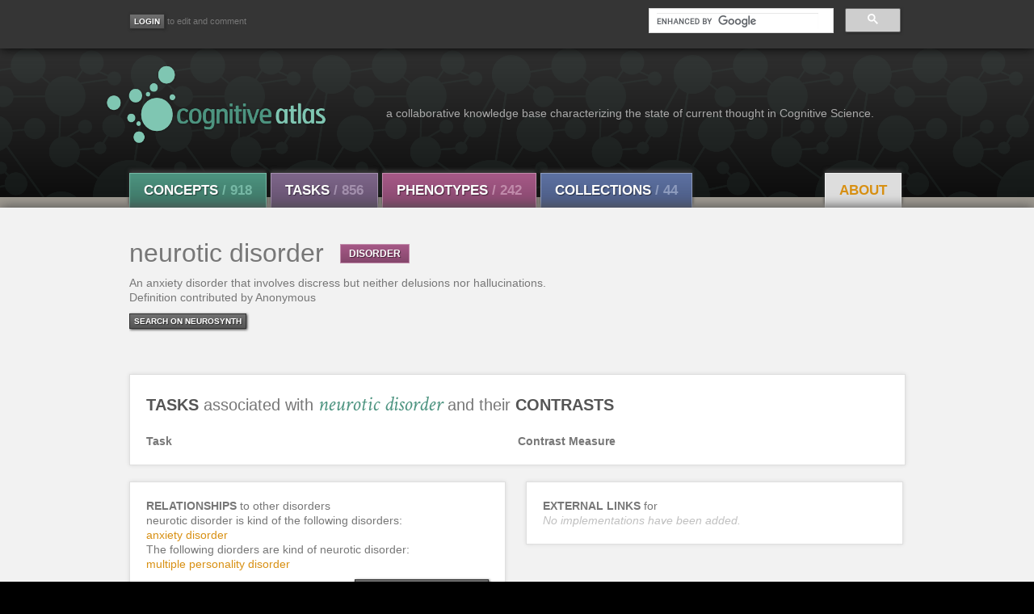

--- FILE ---
content_type: text/html; charset=utf-8
request_url: http://www.cognitiveatlas.org/disorder/id/dso_4964/
body_size: 8707
content:

<!DOCTYPE html>
<meta name="viewport" content="width=device-width, initial-scale=1">
<html lang="en" class="">
<head>
    <!--[if lt IE 7 ]> <html lang="en" class="ie6"> <![endif]-->
    <!--[if IE 7 ]>    <html lang="en" class="ie7"> <![endif]-->
    <!--[if IE 8 ]>    <html lang="en" class="ie8"> <![endif]-->
    <!--[if IE 9 ]>    <html lang="en" class="ie9"> <![endif]-->
    <!--[if (gt IE 9)|!(IE)]><!--> <html lang="en" class=""> <!--<![endif]-->
    
    <title>Cognitive Atlas</title>
    <link rel="shortcut icon" href="/static/img/favicon.ico"/>
    
    
    <meta http-equiv="Content-Type" content="text/html; charset=UTF-8">
    <meta name="keywords" content="cognitive atlas, cognitive science, neurobiology, taxonomy, semantic web, collaborative tools, neuroscience" />
    <meta name="description" content="The Cognitive Atlas is a collaborative knowledge building project that aims to develop a knowledge base (or ontology) that characterizes the state of current thought in cognitive science.">
    <link type="text/css" href="" rel="stylesheet" media="screen">
    <!--
    <link rel="stylesheet" href="https://maxcdn.bootstrapcdn.com/bootstrap/3.3.7/css/bootstrap.min.css" integrity="sha384-BVYiiSIFeK1dGmJRAkycuHAHRg32OmUcww7on3RYdg4Va+PmSTsz/K68vbdEjh4u" crossorigin="anonymous">
    -->
    <link type="text/css" href="https://maxcdn.bootstrapcdn.com/font-awesome/4.6.3/css/font-awesome.min.css" rel='stylesheet'>
    <link href='http://fonts.googleapis.com/css?family=Open+Sans:300italic,400italic,600italic,700italic,800italic,400,300,600,700,800' rel='stylesheet' type='text/css'>
    <link href='http://fonts.googleapis.com/css?family=Crimson+Text:400,400italic,700,700italic' rel='stylesheet' type='text/css'>
    <link type="text/css" href="/static/css/jquery-ui-1.8.14.custom.css" rel="stylesheet" media="screen">
    <link href="https://cdnjs.cloudflare.com/ajax/libs/select2/4.0.4/css/select2.min.css" rel="stylesheet" />

    <link type="text/css" href="/static/css/cogat_app.css" rel="stylesheet" media="screen">
    <!--
    <link type="text/css" href="/static/css/print.css" rel="stylesheet" media="print">
    -->
    <style>
        .searchLink {
            display: block;
        }
    </style>
    
    
<style>
.ui-autocomplete-loading { background: white url("/images/facebox/loading.gif") right center no-repeat; }
.asholder {position:relative;}
</style>

    

</head>

<body id="main" class="">
    <div class="fullwrap" id="utility">
    <div class="container">
            <div id="userbar">
                
                    <!--Don't show login on login pages-->
                    
                <a href="/accounts/login/"><input type="button" class="tsbutton" value="Login" title="Login" aria-label="Login"></a><small> to edit and comment </small>
                    
                

            </div>

          <!-- Search Form -->
<div id="search-form-box" class=" pull-right">
    <div id="searchformwrap">
        <div class="ui-widget">
            <input type="hidden" name="csrfmiddlewaretoken" value="9YNutxvVYX0yBQtRvCOVM1xhLsaZFtaBgPN1ecFeMbs7cRrQ9PxZ2Ptyc0ANOM3s">
            
            <script async src="https://cse.google.com/cse.js?cx=016952313242172063987:-cscu2pqmze"></script>
            <style type="text/css">
              .cse .gsc-control-cse, 
              .gsc-control-cse {
              padding: 0px;
              background: transparent;
              border: 0px;
              }
            </style>
            <div class="gcse-searchbox-only" enableAutoComplete="true" data-resultsUrl="/results"></div>
            <!--
            <select id="searchterm" name="searchterm"></select>
            -->
        </div>
    </div>
</div><!--/#search-form-box -->

            <!--
            <a href="https://www.cognitiveatlas.org:7473"><img id="explore_icon" src="/static/img/graph.png" class="img" alt="Explore the graph" width="30" style="padding-left:20px; padding-right:8px"></a><small style="position: relative; top:-10px"> explore the graph </small>
            -->


        </div><!--container-->
    </div><!--/#utility-->

    <!-- Branding -->
    <div class="fullwrap" id="branding">
    


<div class="container">
    <div id="brand">
        <div id="logo">
    	    <a href="/">
                <img src="/static/img/logo-front.png" class="img" alt="Cognitive Atlas" style="width:400px;height:100px"></a>
    	</div><!--logo-->
    	<span id="tagline">a collaborative knowledge base characterizing the state of current thought in Cognitive Science.</span>
    </div>
</div>



    <!-- Navigation -->
    <div class="fullwrap " id="nav">
    <div id="navbar">
    <ul id="navbar-inner" class=" clearfix">
        <li class="navlink concept first-item">
             <a href="/concepts/a" class="btn">Concepts <span class="count">/ 918</span></a>
             <div class="active-arrow"></div>
        </li>
        <li class="navlink task">
             <a href="/tasks/a" class="btn">Tasks <span class="count">/ 856</span></a>
             <div class="active-arrow"></div>
         </li>
         <li class="navlink diso">
             <a href="/disorders" class="btn">Phenotypes <span class="count">/ 242</span></a>
             <div class="active-arrow"></div>
         </li>    
         <li class="navlink coll">
             <a href="/collections/" class="btn">Collections <span class="count">/ 44 </span></a>
             <div class="active-arrow"></div>
         </li>
         <li class="pull-right">
             <ul>
                 <li class="navlink about quiet">
                     <a href="/about" class="btn">About</a>
                 </li>
            </ul>
         </li>
     </ul>
    </div><!--navbar-->
    </div><!--nav-->






    </div><!--/#branding-->

    
    
      
    <!-- Content -->
    <div class="fullwrap " id="content">
        <div class="container" id="pagecontent">
            
            
    <h1 rel='dso_4964'>neurotic disorder<span class="typebutton disorder_type"><a href="/disorders">DISORDER</a></span></h1>
    <div class='defn'>
        An anxiety disorder that involves discress but neither delusions nor hallucinations.<br>
        
            Definition contributed by Anonymous<br>
        
    </div>
    <div id="unterbutton_slide_def">
        <div class="defn">  
            
            <div class="unterbutton_left">
                <a target="_blank" href="http://www.neurosynth.org/analyses/terms/neurotic%20disorder/">Search on Neurosynth</a>
            </div>
        </div><!-- .defn -->
    </div><!-- #unterbutton_slide_def -->
    
    <!--Edit disorder details-->
    <div id="editpane" class="hidden">
        <form method="post" id="dform" action="/disorder/update/dso_4964/">  
            <input type="hidden" name="csrfmiddlewaretoken" value="9YNutxvVYX0yBQtRvCOVM1xhLsaZFtaBgPN1ecFeMbs7cRrQ9PxZ2Ptyc0ANOM3s">
            <input type="hidden" name="id_object" value="dso_4964">
            <label for="disorder_name">Disorder Name</label><br>
            <input type="text" name="disorder_name" id="disorder_name" value="neurotic disorder" size="58"><br>
            <label for="disorder_definition">Definition</label><br>
            <textarea name="disorder_definition" id="disorder_definition" rows="12" cols="60">An anxiety disorder that involves discress but neither delusions nor hallucinations.</textarea>  <br><br>
            <!-- disabling this for now 
            -->
            <input type="submit" value="submit" id="submittor" title="submit form" aria-label="submit form"> 
            <input id="update-cancel" value="Cancel" type="reset" aria-label="cancel update" title="cancel submission" />
        </form><br><br>
    </div><br>
    <div class='attribo'>
        <div id="edittargetw" style="display:none; border: 1px solid silver; padding: 20px; width: 350px;">  <i>Select the parent class for this disorder:</i><br><br> 
        </div></div>

<!-- TASKS -->
<div id="block-holder" class="block-full"><div id="block-measurements" class="block-half">  
    <h2><strong>Tasks</strong> associated with <em class="dictionary">neurotic disorder</em> and their <strong>contrasts</strong></h2>

    



    <div class="panes">
        <div class="pane">
            <div class="discdiv">
                <table width='100%'>
                    <tr>
                       <td width='50%' valign='top'><b>Task</b></td>
                       <td width='50%' valign='top'><b>Contrast Measure</b></td>
                    </tr>
                </table>
                

</div></div></div></div><!-- #block-measurements.block-half -->

<div class="block-right-container clearfix">
    <div id="block-implementors" class="block-back ">
        <div class="pane">
            <div class="discdiv"><b>RELATIONSHIPS</b> to other disorders<br>
                <div>neurotic disorder is kind of the following disorders:<br>
                
                    <div class="relation-border pre-top-margin">
                      <a href="/disorder/id/dso_2030/" rel="dso_2030" class="classic">anxiety disorder</a>
                    </div>
                <div class="diso-relation-buffer"></div>
                
                </div>
                <div>The following diorders are kind of neurotic disorder:<br>
                
                    <div class="relation-border pre-top-margin">
                      <a href="/disorder/id/dso_10934/" rel="dso_10934" class="classic">multiple personality disorder</a>
                    </div>
                <div class="diso-relation-buffer"></div>
                
                <button style="float:right;margin-top:10px" id="add-disorder-button">ADD DISORDER RELATIONSHIP</button>		
                <form method="post" action="/disorder/add/disorder/dso_4964/" class='hidden' id='disorder-form'>
                    

<input type="hidden" name="csrfmiddlewaretoken" value="9YNutxvVYX0yBQtRvCOVM1xhLsaZFtaBgPN1ecFeMbs7cRrQ9PxZ2Ptyc0ANOM3s"> <div id="div_id_type" class="form-group"> <label for="id_type" class="control-label  requiredField">
                Type<span class="asteriskField">*</span> </label> <div class="controls "> <select name="type" class="select form-control" id="id_type"> <option value="parent">neurotic disorder is a kind of &lt;selected disorder&gt;</option> <option value="child">&lt;selected disorder&gt; is a kind of neurotic disorder</option>

</select> </div> </div> <div id="div_id_disorders" class="form-group"> <label for="id_disorders" class="control-label  requiredField">
                Disorders<span class="asteriskField">*</span> </label> <div class="controls "> <select name="disorders" class="select form-control" id="id_disorders"> <option value="dso_0050432">Asperger syndrome</option> <option value="dso_0050587">trichotillomania</option> <option value="dso_0050628">advanced sleep phase syndrome</option> <option value="dso_0050665">fetal alcohol syndrome</option> <option value="dso_0050666">partial fetal alcohol syndrome</option> <option value="dso_0050667">alcohol-related neurodevelopmental disorder</option> <option value="dso_0050668">alcohol-related birth defect</option> <option value="dso_0050696">fetal alcohol spectrum disorder</option> <option value="dso_0050741">alcohol dependence</option> <option value="dso_0050742">nicotine dependence</option> <option value="dso_0050776">non-specific X-linked mental retardation</option> <option value="dso_0060001">withdrawal disorder</option> <option value="dso_0060037">developmental disorder of mental health</option> <option value="dso_0060038">specific developmental disorder</option> <option value="dso_0060040">pervasive developmental disorder</option> <option value="dso_0060041">autism spectrum disorder</option> <option value="dso_0060042">atypical autism</option> <option value="dso_0060043">sexual disorder</option> <option value="dso_0060044">paraphilia disorder</option> <option value="dso_0060045">Munchausen by proxy</option> <option value="dso_0060046">aphasia</option> <option value="dso_0060047">writing disorder</option> <option value="dso_0060048">nosophobia</option> <option value="dso_0060130">akinetopsia</option> <option value="dso_0060131">alexithymia</option> <option value="dso_0060132">amusia</option> <option value="dso_0060133">anosognosia</option> <option value="dso_0060134">apperceptive agnosia</option> <option value="dso_0060135">apraxia</option> <option value="dso_0060136">associative agnosia</option> <option value="dso_0060137">auditory agnosia</option> <option value="dso_0060138">autotopagnosia</option> <option value="dso_0060139">color agnosia</option> <option value="dso_0060140">cortical deafness</option> <option value="dso_0060141">finger agnosia</option> <option value="dso_0060142">form agnosia</option> <option value="dso_0060143">integrative agnosia</option> <option value="dso_0060144">mirror agnosia</option> <option value="dso_0060145">pain agnosia</option> <option value="dso_0060146">phonagnosia</option> <option value="dso_0060147">semantic agnosia</option> <option value="dso_0060148">simultanagnosia</option> <option value="dso_0060149">social emotional agnosia</option> <option value="dso_0060150">astereognosia</option> <option value="dso_0060151">tactile agnosia</option> <option value="dso_0060152">time agnosia</option> <option value="dso_0060153">topographical agnosia</option> <option value="dso_0060154">verbal auditory agnosia</option> <option value="dso_0060155">visual agnosia</option> <option value="dso_0060156">visual verbal agnosia</option> <option value="dso_0060163">body dysmorphic disorder</option> <option value="dso_0060164">pain disorder</option> <option value="dso_0060165">Kleine-Levin syndrome</option> <option value="dso_0060166">bipolar ll disorder</option> <option value="dso_0060167">seasonal affective disorder</option> <option value="dso_0060179">Renpenning syndrome</option> <option value="dso_10132">psychosexual disorder</option> <option value="dso_10236">exhibitionism</option> <option value="dso_1059">intellectual disability</option> <option value="dso_10646">schizotypal personality disorder</option> <option value="dso_10685">separation anxiety disorder</option> <option value="dso_10817">sexual sadism</option> <option value="dso_10834">voyeurism</option> <option value="dso_10849">sexual masochism</option> <option value="dso_10914">amnestic disorder</option> <option value="dso_10919">transsexualism</option> <option value="dso_10930">borderline personality disorder</option> <option value="dso_10931">dependent personality disorder</option> <option value="dso_10932">obsessive-compulsive personality disorder</option> <option value="dso_10933">obsessive-compulsive disorder</option> <option value="dso_10934">multiple personality disorder</option> <option value="dso_10935">dissociative disorder</option> <option value="dso_10936">schizoid personality disorder</option> <option value="dso_10937">impulse control disorder</option> <option value="dso_10938">paranoid personality disorder</option> <option value="dso_10939">antisocial personality disorder</option> <option value="dso_1094">attention deficit hyperactivity disorder</option> <option value="dso_11037">dissociative amnesia</option> <option value="dso_11038">depersonalization disorder</option> <option value="dso_11120">psychologic dyspareunia</option> <option value="dso_11206">opioid abuse</option> <option value="dso_11257">social phobia</option> <option value="dso_11328">schizophreniform disorder</option> <option value="dso_11385">expressive language disorder</option> <option value="dso_11507">rumination disorder</option> <option value="dso_11569">neurocirculatory asthenia</option> <option value="dso_11718">antidepressant type abuse</option> <option value="dso_1203">drug-induced mental disorder</option> <option value="dso_1206">Rett syndrome</option> <option value="dso_12128">pica disease</option> <option value="dso_12129">bulimia nervosa</option> <option value="dso_12139">dysthymic disorder</option> <option value="dso_1229">paranoid schizophrenia</option> <option value="dso_12294">atypical depressive disorder</option> <option value="dso_1233">transvestism</option> <option value="dso_1234">gender identity disorder</option> <option value="dso_1235">fetishism</option> <option value="dso_12399">pathological gambling</option> <option value="dso_12400">kleptomania</option> <option value="dso_12401">intermittent explosive disorder</option> <option value="dso_12402">pyromania</option> <option value="dso_12568">dyscalculia</option> <option value="dso_12685">mixed receptive-expressive language disorder</option> <option value="dso_12797">hallucinogen abuse</option> <option value="dso_12849">autistic disorder</option> <option value="dso_12883">hypochondriasis</option> <option value="dso_12995">conduct disorder</option> <option value="dso_1307">dementia</option> <option value="dso_13351">pedophilia</option> <option value="dso_13352">ego-dystonic sexual orientation</option> <option value="dso_13365">reading disorder</option> <option value="dso_13417">alexia</option> <option value="dso_13487">childhood disintegrative disease</option> <option value="dso_13709">premature ejaculation</option> <option value="dso_13868">hypoactive sexual desire disorder</option> <option value="dso_13918">somatization disorder</option> <option value="dso_14042">bipolar I disorder</option> <option value="dso_14320">generalized anxiety disorder</option> <option value="dso_1470">major depressive disorder</option> <option value="dso_1509">avoidant personality disorder</option> <option value="dso_1510">personality disorder</option> <option value="dso_1561">cognitive disorder</option> <option value="dso_1574">alcohol abuse</option> <option value="dso_1595">endogenous depression</option> <option value="dso_1596">mental depression</option> <option value="dso_1742">drug psychosis</option> <option value="dso_1766">factitious disorder</option> <option value="dso_1768">conversion disorder</option> <option value="dso_1849">cannabis dependence</option> <option value="dso_1875">impotence</option> <option value="dso_1876">sexual dysfunction</option> <option value="dso_2030">anxiety disorder</option> <option value="dso_2033">communication disorder</option> <option value="dso_2055">post-traumatic stress disorder</option> <option value="dso_2303">stereotypic movement disorder</option> <option value="dso_2468">psychotic disorder</option> <option value="dso_251">alcohol-induced mental disorder</option> <option value="dso_2510">Kluver-Bucy syndrome</option> <option value="dso_252">alcoholic psychosis</option> <option value="dso_2559">opiate dependence</option> <option value="dso_2560">morphine dependence</option> <option value="dso_2575">barbiturate dependence</option> <option value="dso_2745">narcissistic personality disorder</option> <option value="dso_2846">bruxism</option> <option value="dso_2848">melancholia</option> <option value="dso_302">substance abuse</option> <option value="dso_303">substance-related disorder</option> <option value="dso_3312">bipolar disorder</option> <option value="dso_3324">mood disorder</option> <option value="dso_334">histrionic personality disorder</option> <option value="dso_4090">agnosia</option> <option value="dso_4186">articulation disorder</option> <option value="dso_4188">echolalia</option> <option value="dso_4189">mutism</option> <option value="dso_4260">gait apraxia</option> <option value="dso_4428">dyslexia</option> <option value="dso_4540">dysgraphia</option> <option value="dso_4541">nominal aphasia</option> <option value="dso_4543">retrograde amnesia</option> <option value="dso_4627">ideomotor apraxia</option> <option value="dso_4737">somatoform disorder</option> <option value="dso_4762">vasculogenic impotence</option> <option value="dso_4964">neurotic disorder</option> <option value="dso_4970">prosopagnosia</option> <option value="dso_5062">phencyclidine abuse</option> <option value="dso_507">adjustment disorder</option> <option value="dso_5340">anterograde amnesia</option> <option value="dso_535">sleep disorder</option> <option value="dso_5418">schizoaffective disorder</option> <option value="dso_5419">schizophrenia</option> <option value="dso_591">phobic disorder</option> <option value="dso_593">agoraphobia</option> <option value="dso_594">panic disorder</option> <option value="dso_599">specific phobia</option> <option value="dso_600">animal phobia</option> <option value="dso_602">cancerophobia</option> <option value="dso_603">AIDS phobia</option> <option value="dso_605">flying phobia</option> <option value="dso_6088">acute stress disorder</option> <option value="dso_6680">Capgras syndrome</option> <option value="dso_670">amphetamine abuse</option> <option value="dso_6950">combat disorder</option> <option value="dso_778">delusional disorder</option> <option value="dso_809">cocaine abuse</option> <option value="dso_845">cyclothymic disorder</option> <option value="dso_8519">barbiturate abuse</option> <option value="dso_8619">recurrent hypersomnia</option> <option value="dso_8645">subacute delirium</option> <option value="dso_8646">substance-induced psychosis</option> <option value="dso_8670">eating disorder</option> <option value="dso_8689">anorexia nervosa</option> <option value="dso_8927">learning disability</option> <option value="dso_8986">narcolepsy</option> <option value="dso_9091">REM sleep behavior disorder</option> <option value="dso_92">speech disorder</option> <option value="dso_9207">periodic limb movement disorder</option> <option value="dso_9220">central sleep apnea</option> <option value="dso_93">language disorder</option> <option value="dso_9336">bestiality</option> <option value="dso_9478">postpartum depression</option> <option value="dso_9505">cannabis abuse</option> <option value="dso_9828">neonatal abstinence syndrome</option> <option value="dso_9923">developmental coordination disorder</option> <option value="dso_9973">substance dependence</option> <option value="dso_9974">drug dependence</option> <option value="dso_9975">cocaine dependence</option> <option value="dso_9976">heroin dependence</option> <option value="dso_9977">hallucinogen dependence</option> <option value="dso_5341d1ef4107e">Alzheimer disease </option> <option value="dso_52c731124ad3e">formula creation disorder</option> <option value="dso_52c73c015b5a4">explorer deprecation disorder</option> <option value="dso_52d06688e07f3">philoprogeria</option> <option value="dso_55ac96d54ae2c">Semantic Dementia</option> <option value="dso_55e1b3573c90c">Letter position dyslexia</option> <option value="dso_55e1b3f9ace16">surface dyslexia</option> <option value="dso_579651a7e2604">Mild Cognitive Impairment</option> <option value="dso_5798cf99cfaa3">ideational apraxia (conceptual apraxia)</option> <option value="dso_5798d1ed9bd8f">constructional apraxia</option> <option value="dso_uHjC9RdkuVboM">Rigidity</option> <option value="dso_XngxUO4eoQNlQ">Tetraplegia</option> <option value="dso_G3nNv2r93emFz">Stroke</option>

</select> </div> </div> <div class="form-group"> <div class="controls "> <input type="submit"
    name="submit"
    value="Submit"
    
        class="btn btn-primary"
        id="submit-id-submit"
    
    
    /> <input type="reset"
    name="disorder-disorder-cancel"
    value="Cancel"
    
        class="btn btn-inverse"
        id="reset-id-disorder-disorder-cancel"
    
    
    /> </div> </div>

                </form>
                </div>
            </div>  
        </div>
    </div>
</div>

<div id="block-implementors" class="block-halfwide-rfloat block-back block-margin">
    
    <div class="pane">
        <div class="discdiv"><b>EXTERNAL LINKS</b> for <a href="javascript:void(0)" class="task"></a><br />
            <form class="hidden" action="/disorder/add/link/dso_4964/" method="post" id='link-form'>
                <input type="hidden" name="csrfmiddlewaretoken" value="9YNutxvVYX0yBQtRvCOVM1xhLsaZFtaBgPN1ecFeMbs7cRrQ9PxZ2Ptyc0ANOM3s">
                

<input type="hidden" name="csrfmiddlewaretoken" value="9YNutxvVYX0yBQtRvCOVM1xhLsaZFtaBgPN1ecFeMbs7cRrQ9PxZ2Ptyc0ANOM3s"> <div id="div_id_uri" class="form-group"> <label for="id_uri" class="control-label  requiredField">
                Enter the full URL for the link<span class="asteriskField">*</span> </label> <div class="controls "> <input type="url" name="uri" class="urlinput form-control" required id="id_uri"> </div> </div> <div class="form-group"> <div class="controls "> <input type="submit"
    name="submit"
    value="Submit"
    
        class="btn btn-primary"
        id="submit-id-submit"
    
    
    /> <input type="reset"
    name="link-cancel"
    value="Cancel"
    
        class="btn btn-inverse"
        id="reset-id-link-cancel"
    
    
    /> </div> </div>

            </form>
            
                <span class="noassoc">No implementations have been added.</span><br>
            
        </div>
    </div>
</div>

<!-- CITATIONS -->
<div id="block-biblio" class="block-bits block-back container">
    <h2>Term <strong>BIBLIOGRAPHY</strong></h2>
    
    
    
</div>
</div>


      <div class="clear_all">
  </div>
</div><br> 



            <div class="clearboth"></div>
        </div>
    </div>

     <!--Footer-->
    <div id="foot" class="fullwrap">
       <div id="navbar">
           <ul id="navbar-inner" class="clearfix footlinks">
           <li class="navlink footlogo first-item">
               <a href="/" class="embiggen">cognitive<span id="logo-last">atlas</span><span id="address" class="small quiet pull-right"> NIMH Grant RO1MH082795, Russell Poldrack, PI.</span></a>
           </li>
           <li class="navlink concept">
               <a href="/concepts" class="btn"><strong>Concepts</strong></a>
           </li>
           <li class="navlink task">
               <a href="/tasks" class="btn"><strong>Tasks</strong></a>
           </li>
           <li class="navlink diso">
               <a href="/disorders" class="btn"><strong>Phenotypes</strong></a>
           </li>    
           <li class="navlink coll">
               <a href="/collections/" class="btn"><strong>Collections</strong></a>
           </li>
           <li class="navlink about">
               <a href="/about" class="btn quiet"><strong>About</strong></a>
           </li>
           <ul class="pull-right">
               <li class="navlink sparql">
                   <a href="/api" class="btn quiet" style="margin-left: 80px;">API</a>
               </li>
           </ul>
        </ul>
    </div><!-- #navbar-->
    <div class="container">
        <div class="pull-left cclink">
    <a href="http://creativecommons.org/licenses/by-sa/3.0/us/" title="Creative Commons Attribution Share Alike license"><img src="/static/img/cc_by_sa_88x31.png" alt="Creative Commons by-sa 3.0 us" width="71" height="25"/></a>
        </div>
    <div class="pull-right small"> Email: contact@cognitiveatlas.org  </div>
    </div><!--.container-->
    </div><!--#foot-->

    <script src="/static/js/jquery-2.2.0.min.js" type="text/javascript"></script>
    <script src="/static/js/bootstrap.min.js" type="text/javascript"></script>
    <script src="/static/js/jquery.tipsy.js" type="text/javascript"></script>
    <script src="/static/js/jquery-ui-1.8.14.custom.min.js" type="text/javascript"></script>
    <script src="/static/js/jquery.html5-placeholder-shim.js" type="text/javascript"></script>
    <script src="https://cdnjs.cloudflare.com/ajax/libs/select2/4.0.4/js/select2.min.js"></script>

    <script>

$(document).ready(function() {
    function selectFormat(term) {
        if (!term.label) {
            return;
        }
        return $('<a class="searchLink" href="/' + term.label + '/id/' + term.id +'">' + term.text + '</a>');
    }

    
});

    </script>
    <script>
      (function(i,s,o,g,r,a,m){i['GoogleAnalyticsObject']=r;i[r]=i[r]||function(){
      (i[r].q=i[r].q||[]).push(arguments)},i[r].l=1*new Date();a=s.createElement(o),
      m=s.getElementsByTagName(o)[0];a.async=1;a.src=g;m.parentNode.insertBefore(a,m)
      })(window,document,'script','https://www.google-analytics.com/analytics.js','ga');
      ga('create', 'UA-104264432-1', 'auto');
      ga('send', 'pageview');
    </script>
    
<script type="text/javascript">
$(document).ready(function() {
    $(function() {
       $(".tooltip").tipsy({fade:false, gravity:"w", html:true});
       $("#masker").fadeOut("fast");
       $("#openpane").click(function(){
           $("#editpane").removeClass("hidden");
       })

       $("#closepane").click(function(){
           $("#editpane").addClass("hidden");
       })
       $("#add-disorder-button").click(function(){
           $("#disorder-form").removeClass('hidden');
       })
       $("#reset-id-disorder-disorder-cancel").click(function(){
           $("#disorder-form").addClass('hidden');
       })

       $("#add_citation_button").click(function(){
           $("#id-citationform").removeClass('hidden');
       })
       $("#reset-id-doi-cancel-button").click(function(){
           $("#id-citationform").addClass('hidden');
       })

       $("#add-link-button").click(function(){
           $("#link-form").removeClass('hidden');
       })
       $("#reset-id-link-cancel").click(function(){
           $("#link-form").addClass('hidden');
       })
       $("#update-cancel").click(function(){
           $("#editpane").addClass('hidden');
       })

       $("#add_contrast_button").click(function(){
           $("#task_search_box").removeClass('hidden');
       })

       $("#contrast_cancel_button").click(function(){
           $("#task_search_box").addClass('hidden');
       })



    });
    

    




});
</script>


</body>

</html>
